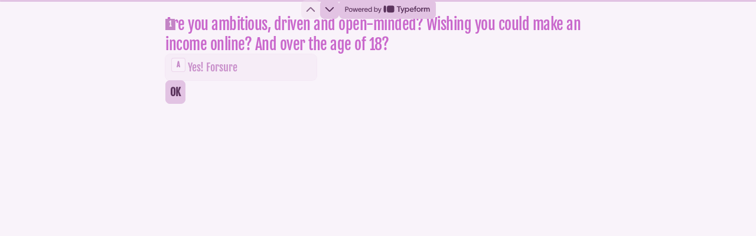

--- FILE ---
content_type: text/css
request_url: https://font.typeform.com/dist/google/fjalla-one/index.css
body_size: 333
content:
/* fjalla-one-cyrillic-ext-400-normal */
@font-face {
  font-family: 'Fjalla One';
  font-style: normal;
  font-display: swap;
  font-weight: 400;
  src: url(./files/fjalla-one-cyrillic-ext-400-normal.woff2) format('woff2'), url(./files/fjalla-one-cyrillic-ext-400-normal.woff) format('woff');
  unicode-range: U+0460-052F,U+1C80-1C8A,U+20B4,U+2DE0-2DFF,U+A640-A69F,U+FE2E-FE2F;
}

/* fjalla-one-vietnamese-400-normal */
@font-face {
  font-family: 'Fjalla One';
  font-style: normal;
  font-display: swap;
  font-weight: 400;
  src: url(./files/fjalla-one-vietnamese-400-normal.woff2) format('woff2'), url(./files/fjalla-one-vietnamese-400-normal.woff) format('woff');
  unicode-range: U+0102-0103,U+0110-0111,U+0128-0129,U+0168-0169,U+01A0-01A1,U+01AF-01B0,U+0300-0301,U+0303-0304,U+0308-0309,U+0323,U+0329,U+1EA0-1EF9,U+20AB;
}

/* fjalla-one-latin-ext-400-normal */
@font-face {
  font-family: 'Fjalla One';
  font-style: normal;
  font-display: swap;
  font-weight: 400;
  src: url(./files/fjalla-one-latin-ext-400-normal.woff2) format('woff2'), url(./files/fjalla-one-latin-ext-400-normal.woff) format('woff');
  unicode-range: U+0100-02BA,U+02BD-02C5,U+02C7-02CC,U+02CE-02D7,U+02DD-02FF,U+0304,U+0308,U+0329,U+1D00-1DBF,U+1E00-1E9F,U+1EF2-1EFF,U+2020,U+20A0-20AB,U+20AD-20C0,U+2113,U+2C60-2C7F,U+A720-A7FF;
}

/* fjalla-one-latin-400-normal */
@font-face {
  font-family: 'Fjalla One';
  font-style: normal;
  font-display: swap;
  font-weight: 400;
  src: url(./files/fjalla-one-latin-400-normal.woff2) format('woff2'), url(./files/fjalla-one-latin-400-normal.woff) format('woff');
  unicode-range: U+0000-00FF,U+0131,U+0152-0153,U+02BB-02BC,U+02C6,U+02DA,U+02DC,U+0304,U+0308,U+0329,U+2000-206F,U+20AC,U+2122,U+2191,U+2193,U+2212,U+2215,U+FEFF,U+FFFD;
}

--- FILE ---
content_type: application/x-javascript
request_url: https://renderer-assets.typeform.com/default~mc~pc~b-r-yes_no~b-r-legal~b-r-multiple_choice.3c79489f6c9e07ffd699.renderer.js
body_size: 8889
content:
/*! Build: 2026-01-27T14:56:18.565Z | Commit: fd8ed6be47343ee6a2a7820cf9e7ce28de9cb1a4 | Branch: main | App: renderer | Environment: production */
"use strict";(()=>{(self.webpackChunk_typeform_renderer=self.webpackChunk_typeform_renderer||[]).push([[1949],{1697:(X,B,o)=>{o.d(B,{C:()=>l,z:()=>i});var a=o(7897),w=o(25734),s=o(17771),T=o(37255),P=o(22537),b=o(87559),k=o(46651),x=["value","children"];function M(t,n){var r=Object.keys(t);if(Object.getOwnPropertySymbols){var e=Object.getOwnPropertySymbols(t);n&&(e=e.filter(function(f){return Object.getOwnPropertyDescriptor(t,f).enumerable})),r.push.apply(r,e)}return r}function R(t){for(var n=1;n<arguments.length;n++){var r=arguments[n]!=null?arguments[n]:{};n%2?M(Object(r),!0).forEach(function(e){(0,a.A)(t,e,r[e])}):Object.getOwnPropertyDescriptors?Object.defineProperties(t,Object.getOwnPropertyDescriptors(r)):M(Object(r)).forEach(function(e){Object.defineProperty(t,e,Object.getOwnPropertyDescriptor(r,e))})}return t}var D=(0,s.createContext)(void 0),A=(0,s.createContext)(void 0),l=t=>{var{value:n,children:r}=t,e=(0,w.A)(t,x),f=(0,s.useContext)(D),d=(0,s.useContext)(A),m=typeof n=="number"?{"data-value-number":n.toString()}:{"data-value-string":n};return r({focusedValue:f,props:R(R(R({},e),m),{},{"aria-checked":d===n,role:"radio",tabIndex:f===n?0:-1})})},i=t=>{var{children:n,selected:r,items:e,onChange:f=b.lQ,isBlockChanging:d,ariaLabelledBy:m}=t,_=(0,s.useRef)(null),[y,E]=(0,s.useState)(r||e[0]);(0,T.A)(()=>{r&&E(r)},[r]);var L=(0,s.useCallback)(()=>{var g=e.indexOf(y)===0?e[e.length-1]:e[e.indexOf(y)-1];E(g)},[y,e]),W=(0,s.useCallback)(()=>{var g=e.indexOf(y)===e.length-1?e[0]:e[e.indexOf(y)+1];E(g)},[y,e]),K=(0,s.useCallback)(g=>{(0,P.f2)(g)||(((0,P.Mm)(g)||(0,P.IM)(g))&&(document.dir==="rtl"?W():L()),((0,P.D2)(g)||(0,P.LV)(g))&&(document.dir==="rtl"?L():W()),((0,P.C8)(g)||(0,P.Ci)(g))&&(g.preventDefault(),d||f(y,g)))},[y,r,d]),C=(0,s.useCallback)(g=>{var S=g.target.closest('[role="radio"]');if(!S)return null;var p=S.getAttribute("data-value-number"),v=S.getAttribute("data-value-string");return p?parseInt(p,10):v},[]),H=(0,s.useCallback)(g=>{E(C(g))},[E,C]),U=(0,s.useCallback)(g=>{var S=C(g);S!=null&&f(S,g)},[f,C]);return(0,T.A)(()=>{if(_.current){var g=_.current.querySelector('[tabindex="0"]');g&&g.focus()}},[y,_]),(0,k.jsx)(D.Provider,{value:y,children:(0,k.jsx)(A.Provider,{value:r,children:(0,k.jsx)("div",{onClick:g=>{g.persist(),U(g)},onFocus:H,onKeyDown:g=>{g.persist(),K(g)},ref:_,role:"radiogroup","aria-labelledby":m,children:n})})})}},3467:(X,B,o)=>{o.d(B,{A:()=>r});var a=o(7897),w=o(25734),s=o(17771),T=o(92513),P=o(32336),b=o(87559),k=o(46651),x=["children","choiceRef","className","color","contextBackgroundColor","dataQa","dataQaIndex","disabled","hasAppraisalResult","hovered","onClick","opaque","selectable","selected","tagName"];function M(e,f){var d=Object.keys(e);if(Object.getOwnPropertySymbols){var m=Object.getOwnPropertySymbols(e);f&&(m=m.filter(function(_){return Object.getOwnPropertyDescriptor(e,_).enumerable})),d.push.apply(d,m)}return d}function R(e){for(var f=1;f<arguments.length;f++){var d=arguments[f]!=null?arguments[f]:{};f%2?M(Object(d),!0).forEach(function(m){(0,a.A)(e,m,d[m])}):Object.getOwnPropertyDescriptors?Object.defineProperties(e,Object.getOwnPropertyDescriptors(d)):M(Object(d)).forEach(function(m){Object.defineProperty(e,m,Object.getOwnPropertyDescriptor(d,m))})}return e}var D=40,A=e=>{var{$selected:f,$color:d}=e;return f?"inset 0 0 0 2px ".concat((0,b.JO)(d)):"inset 0 0 0 1px ".concat((0,b.FN)(d))},l=e=>{var{opaque:f,contextBackgroundColor:d,$color:m}=e;return f?(0,b.jh)(d,m,.1):(0,b.h3)(m)},i=(0,T.AH)(["&[data-selectable='true']:hover:not([aria-disabled='true']),&[data-force-hovered='true']{background-color:",";}"],e=>e.opaque?(0,b.jh)(e.contextBackgroundColor,e.$color,.3):(0,b.VI)(e.$color)),t=T.Ay.div.withConfig({displayName:"Root",componentId:"sc-__sc-164255h-0"})(["position:relative;display:flex;align-items:center;border-radius:var(--sampler-theme-border-radius);background-color:",";box-shadow:",";color:",";max-width:100%;height:inherit;min-height:","px;outline:0;padding-block-start:4px;padding-block-end:4px;transition-duration:",";transition-property:background-color,color,border-color,opacity,box-shadow;transition-timing-function:",";width:",";word-break:break-word;[data-focus-visible][aria-disabled='false'] &{box-shadow:",";background-color:",";}","{box-shadow:",";background-color:",";}",";cursor:",";opacity:",";@media (hover:hover){","}"],e=>l(e),e=>A(e),e=>e.$color,D,P.qk,P.u3,e=>e.width?"".concat(e.width):"100%",e=>"inset 0 0 0 2px ".concat(e.$color),e=>e.opaque?(0,b.jh)(e.contextBackgroundColor,e.$color,.3):(0,b.VI)(e.$color),b._W,e=>e.$selected?"inset 0 0 0 2px ".concat((0,b.JO)(e.$color)):"inset 0 0 0 1px ".concat((0,b.FN)(e.$color)),e=>e.opaque?(0,b.jh)(e.contextBackgroundColor,e.$color,.1):(0,b.h3)(e.$color),e=>e.$selected&&b.jx,e=>e.disabled?"auto":"pointer",e=>e.disabled&&!e.hasAppraisalResult?.5:1,i),n=s.forwardRef((e,f)=>{var{children:d,choiceRef:m,className:_,color:y="#777",contextBackgroundColor:E="#FFF",dataQa:L,dataQaIndex:W,disabled:K=!1,hasAppraisalResult:C=!1,hovered:H,onClick:U,opaque:g,selectable:S=!0,selected:p=!1,tagName:v}=e,h=(0,w.A)(e,x),O=z=>{!K&&U&&U(m,z)};return(0,k.jsx)(t,R(R({$color:y,$selected:S&&p,"aria-disabled":K,as:v,className:_,contextBackgroundColor:E,"data-force-hovered":!K&&H,"data-qa":L,"data-qa-index":W,"data-qa-selected":p,"data-selectable":S,disabled:K,hasAppraisalResult:C,onClick:O,opaque:g,ref:f},h),{},{children:d}))});n.displayName="BaseChoice";const r=n},15358:(X,B,o)=>{o.d(B,{s:()=>V});var a=o(46651),w=o(17771),s=o(90309),T=o(83295),P=o(92513),b=o(9930),k=o(31064),x=o(46232),M=o(31158),R=o(82482),D=o(23036),A=o(19287),l=o(47247),i,t,n,r,e,f;function d(c,u){return u||(u=c.slice(0)),Object.freeze(Object.defineProperties(c,{raw:{value:Object.freeze(u)}}))}var m=(c,u)=>u==="selected"?(0,P.AH)(i||(i=d([`
      background-color: `,`;
      box-shadow: inset 0px 0px 0px 1px
        `,`;
    `])),(0,A.MX)(c.background.color.selected,c.background.opacity.selected),(0,A.MX)(c.outline.color.fg,c.outline.opacity.selected)):(0,P.AH)(t||(t=d([`
    background-color: `,`;
    box-shadow: inset 0px 0px 0px 2px
        `,`,
      inset 0px 0px 0px 1px
        `,`;
  `])),(0,A.MX)(c.background.color[u],c.background.opacity[u]),(0,A.MX)(c.outline.color.fg,c.outline.opacity[u]),(0,A.MX)(c.outline.color.fg,c.outline.opacity.outerBorder)),_=(0,P.Ay)(l.P.button).withConfig({displayName:"styles__StyledRadioItem",componentId:"sc-18nwdcn-0"})(n||(n=d([`
  `,`
`])),c=>{var{theme:{rendererTokens:{radio:u}}}=c;return(0,P.AH)(r||(r=d([`
    all: unset;
    box-sizing: border-box;
    display: flex;
    align-items: center;
    justify-content: center;
    cursor: pointer;
    width: `,`;
    height: `,`;
    border-radius: 50%;
    `,`;
    `,`;

    &:hover {
      `,`;
    }

    &:active {
      `,`;
    }

    &[data-state='checked'] {
      `,`;
    }
  `])),u.size,u.size,(0,D.Vs)(),m(u,"idle"),m(u,"hover"),m(u,"active"),m(u,"selected"))}),y=(0,P.Ay)(l.P.div).withConfig({displayName:"styles__RadioDot",componentId:"sc-18nwdcn-1"})(e||(e=d([`
  `,`
`])),c=>{var{theme:{rendererTokens:{radio:u}}}=c;return(0,P.AH)(f||(f=d([`
    width: `,`;
    height: `,`;
    border-radius: 50%;
    background-color: `,`;
  `])),u.dot.size.md,u.dot.size.md,(0,A.MX)(u.dot.color.selected))}),E=["children","asChild"],L=["children","id","asChild"],W;function K(c,u){var j=Object.keys(c);if(Object.getOwnPropertySymbols){var I=Object.getOwnPropertySymbols(c);u&&(I=I.filter(function($){return Object.getOwnPropertyDescriptor(c,$).enumerable})),j.push.apply(j,I)}return j}function C(c){for(var u=1;u<arguments.length;u++){var j=arguments[u]!=null?arguments[u]:{};u%2?K(Object(j),!0).forEach(function(I){H(c,I,j[I])}):Object.getOwnPropertyDescriptors?Object.defineProperties(c,Object.getOwnPropertyDescriptors(j)):K(Object(j)).forEach(function(I){Object.defineProperty(c,I,Object.getOwnPropertyDescriptor(j,I))})}return c}function H(c,u,j){return(u=U(u))in c?Object.defineProperty(c,u,{value:j,enumerable:!0,configurable:!0,writable:!0}):c[u]=j,c}function U(c){var u=g(c,"string");return typeof u=="symbol"?u:u+""}function g(c,u){if(typeof c!="object"||!c)return c;var j=c[Symbol.toPrimitive];if(j!==void 0){var I=j.call(c,u||"default");if(typeof I!="object")return I;throw new TypeError("@@toPrimitive must return a primitive value.")}return(u==="string"?String:Number)(c)}function S(c,u){if(c==null)return{};var j,I,$=p(c,u);if(Object.getOwnPropertySymbols){var N=Object.getOwnPropertySymbols(c);for(I=0;I<N.length;I++)j=N[I],u.indexOf(j)===-1&&{}.propertyIsEnumerable.call(c,j)&&($[j]=c[j])}return $}function p(c,u){if(c==null)return{};var j={};for(var I in c)if({}.hasOwnProperty.call(c,I)){if(u.indexOf(I)!==-1)continue;j[I]=c[I]}return j}function v(c,u){return u||(u=c.slice(0)),Object.freeze(Object.defineProperties(c,{raw:{value:Object.freeze(u)}}))}var h=P.Ay.div.withConfig({displayName:"radio__Wrapper",componentId:"sc-oht98u-0"})(W||(W=v([`
  direction: inherit;
`]))),O=w.forwardRef((c,u)=>{var{children:j,asChild:I}=c,$=S(c,E),{rendererTokens:N}=(0,M.D)();return I?(0,a.jsx)(s.bL,C(C({asChild:!0},$),{},{ref:u,children:(0,a.jsx)(h,{children:j})})):(0,a.jsx)(s.bL,C(C({asChild:!0},$),{},{ref:u,children:(0,a.jsx)(k.s,{gap:N.spacing[8],flexDirection:"column",children:j})}))});O.displayName="RadioGroup";var z=w.forwardRef((c,u)=>{var{children:j,id:I,asChild:$=!1}=c,N=S(c,L),F=I||"radio-".concat((0,R.Y)()),{rendererTokens:{questionText:Q},shouldReduceMotion:G,brandTheme:Y}=(0,M.D)();return $?(0,a.jsx)(s.q7,C(C({id:F},N),{},{ref:u,asChild:!0,children:j})):(0,a.jsxs)(k.s,{alignItems:"center",children:[(0,a.jsx)(b.v,{children:(0,a.jsx)(s.q7,C(C({id:F},N),{},{ref:u,asChild:!0,children:(0,a.jsx)(_,C(C({},N!=null&&N.disabled?{}:(0,D.Cz)(G)),{},{children:(0,a.jsx)(s.C1,{asChild:!0,children:(0,a.jsx)(T.N,{children:(0,a.jsx)(y,{initial:{scale:0,opacity:0},animate:{scale:1,opacity:1},exit:{scale:0,opacity:0},transition:{type:"spring",stiffness:400,damping:25}})})})}))}))}),j&&(0,a.jsx)(x.EY,{as:"label",paddingLeft:12,fontScale:Q.text.secondary.size,color:(0,A.iL)(Q.color.label)({theme:{brandTheme:Y}}),htmlFor:F,children:j})]})});z.displayName="RadioItem";var V=Object.assign(O,{Item:z});V.displayName="Radio",V.Item.displayName="Radio.Item"},15389:(X,B,o)=>{o.d(B,{A:()=>f});var a=o(7897),w=o(25734),s=o(17771),T=o(92513),P=o(11558),b=o.n(P),k=o(80508),x=o(4477),M=o(49146),R=o(42896),D=o(46651),A=["children","choiceRef","choiceLabelId","color","contextBackgroundColor","dataQa","dataQaIndex","disabled","hovered","keyHelperHint","keyHelperLetter","onClick","opaque","selectable","selected","withKeyHelperLetter","withKeyHelperHint","tagName","onBlur","ariaLabel","ariaDescribedBy","enableSelectionCheckmark","appraisal"];function l(d,m){var _=Object.keys(d);if(Object.getOwnPropertySymbols){var y=Object.getOwnPropertySymbols(d);m&&(y=y.filter(function(E){return Object.getOwnPropertyDescriptor(d,E).enumerable})),_.push.apply(_,y)}return _}function i(d){for(var m=1;m<arguments.length;m++){var _=arguments[m]!=null?arguments[m]:{};m%2?l(Object(_),!0).forEach(function(y){(0,a.A)(d,y,_[y])}):Object.getOwnPropertyDescriptors?Object.defineProperties(d,Object.getOwnPropertyDescriptors(_)):l(Object(_)).forEach(function(y){Object.defineProperty(d,y,Object.getOwnPropertyDescriptor(_,y))})}return d}var t=T.Ay.div.withConfig({displayName:"ChoiceContent",componentId:"sc-__sc-1r651ck-0"})(["width:100%;min-width:100px;display:flex;align-items:center;flex:1;text-align:start;",";word-break:break-word;"],d=>!d.withKeyHelper&&"padding-inline-start: var(--sampler-sem-radius-inlinestart)"),n=T.Ay.div.withConfig({displayName:"CheckboxContent",componentId:"sc-__sc-1r651ck-1"})(["flex-shrink:0;padding-block-start:0;padding-block-end:0;padding-inline-start:8px;padding-inline-end:10px;opacity:",";"],d=>d.visible?1:0),r=s.forwardRef((d,m)=>{var{children:_,choiceRef:y,choiceLabelId:E,color:L,contextBackgroundColor:W,dataQa:K,dataQaIndex:C,disabled:H,hovered:U,keyHelperHint:g="Key",keyHelperLetter:S,onClick:p,opaque:v,selectable:h=!0,selected:O,withKeyHelperLetter:z=!0,withKeyHelperHint:V=!0,tagName:c,onBlur:u,ariaLabel:j,ariaDescribedBy:I,enableSelectionCheckmark:$=!0,appraisal:N}=d,F=(0,w.A)(d,A),Q=!!S&&z;return(0,D.jsxs)(R.A,i(i({choiceRef:y,color:L,contextBackgroundColor:W,dataQa:K,dataQaIndex:C,disabled:H,hasAppraisalResult:!!N,hovered:U,onBlur:u,onClick:p,opaque:v,ref:m,selectable:h,selected:O,tagName:c},F),{},{children:[Q&&(0,D.jsx)(M.Ay,{color:L,contextBackgroundColor:W,hint:V?g:void 0,inverted:O,letter:S,appraisal:N}),_&&(0,D.jsx)(t,{"data-qa":"".concat(K,"-").concat(C,"-readable-element"),id:E,"aria-label":j,"aria-describedby":I,withKeyHelper:Q,children:_}),(0,D.jsx)(n,{visible:h&&O&&$,children:(0,D.jsx)(x.A,{color:L,dataQa:"icon-check-svg",svg:k.A})})]}))});r.displayName="CheckboxChoice";const f=(0,s.memo)(r,b())},21476:(X,B,o)=>{o.d(B,{A:()=>f,h:()=>m});var a=o(46651),w=o(92513),s=o(31064),T=o(28887),P=o(64791),b=o(46232),k=o(31158),x=o(19287),M,R,D,A,l,i,t,n;function r(_,y){return y||(y=_.slice(0)),Object.freeze(Object.defineProperties(_,{raw:{value:Object.freeze(y)}}))}var e=_=>{var{theme:y,state:E,appraisal:L}=_,{themeVariant:W,rendererTokens:K}=y,{background:C,border:H,text:U,knowledgeQuizResponse:g}=K.choiceKey;return L==="correct"||L==="incorrect"?(0,w.AH)(M||(M=r([`
      background-color: `,`;
      border-color: `,`;
      color: `,`;
      outline: `,`;
    `])),g[L][W].bg,g[L][W].outline,g[L][W].text,"1px solid ".concat((0,x.MX)(C.color.bg.idle),")")):E==="focus"?(0,w.AH)(R||(R=r([`
      background-color: `,`;
      border-color: `,`;
      color: `,`;
      outline: 1px solid `,`;
      border-width: 2px;
    `])),(0,x.MX)(C.color.bg.idle),(0,x.MX)(H.color.border.idle),(0,x.MX)(U.color.label.idle),(0,x.MX)(C.color.bg.idle)):E==="selected-focus"?(0,w.AH)(D||(D=r([`
      background-color: `,`;
      border-color: `,`;
      color: `,`;
      outline: 1px solid `,`;
      border-width: 2px;
    `])),(0,x.MX)(C.color.bg.selected),(0,x.MX)(H.color.border.selected),(0,x.iL)(U.color.label.selected),(0,x.MX)(C.color.bg.idle)):E==="disabled"?(0,w.AH)(A||(A=r([`
      background-color: `,`;
      border-color: `,`;
      color: `,`;
    `])),(0,x.MX)(C.color.bg.disabled,C.opacity.bg.disabled),(0,x.MX)(H.color.border.idle,H.opacity.border.disabled),(0,x.MX)(U.color.label.idle,U.opacity.text.disabled)):(0,w.AH)(l||(l=r([`
    background-color: `,`;
    border-color: `,`;
    color: `,`;
  `])),(0,x.MX)(C.color.bg[E],C.opacity.bg[E]),(0,x.MX)(H.color.border[E],H.opacity.border[E]),(0,x.iL)(U.color.label[E]))},f=_=>{var{theme:y,state:E,appraisal:L}=_,{spacing:W}=y.rendererTokens.choiceKey,K=E==="focus"||E==="selected-focus"||L;return(0,w.AH)(i||(i=r([`
    width: `,`;
    border-width: 1px;
    padding-inline-start: `,`;
    padding-inline-end: `,`;
    `,`

    .choice-key-hint {
      display: `,`;
    }
  `])),K?"max-content":"100%",W.md,W.md,e({theme:y,state:E,appraisal:L}),K?"flex":"none")},d=(0,w.Ay)(b.EY).withConfig({displayName:"choice-key__Inner",componentId:"sc-51xd9n-0"})(t||(t=r([`
  `,`
`])),_=>{var y,{theme:E,appraisal:L}=_;return(0,w.AH)(n||(n=r([`
    display: flex;
    align-items: center;
    justify-content: center;
    position: absolute;
    inset-inline-end: 0;
    border-style: solid;

    border-radius: `,`;
    font-weight: 600;
    gap: `,`;
    height: 100%;

    `,`
  `])),(y=E.rendererTokens.choiceKey.roundness)===null||y===void 0?void 0:y[E.brandTheme.rounded_corners],L?E.rendererTokens.choiceKey.spacing.lg:E.rendererTokens.choiceKey.spacing.xxs,f({theme:E,state:"idle",appraisal:L}))}),m=_=>{var{letter:y,hint:E,appraisal:L}=_,{rendererTokens:{choiceKey:W}}=(0,k.D)();return(0,a.jsx)(s.s,{position:"relative",alignItems:"center",justifyContent:"center",width:24,height:24,"aria-hidden":!0,children:(0,a.jsxs)(d,{fontScale:W.text.size,appraisal:L,className:"choice-key-inner",children:[(0,a.jsxs)(s.s,{className:"choice-key-hint",children:[!L&&E,L==="correct"&&(0,a.jsx)(T.S,{fill:"currentColor"}),L==="incorrect"&&(0,a.jsx)(P.w,{fill:"currentColor"})]}),y]})})};m.displayName="ChoiceKey"},23889:(X,B,o)=>{o.d(B,{c:()=>i});var a=o(7897),w=o(25734),s=o(17771),T=o(92513),P=o(23890),b=o(98847),k=o(46651),x=["visible","className","style"];function M(t,n){var r=Object.keys(t);if(Object.getOwnPropertySymbols){var e=Object.getOwnPropertySymbols(t);n&&(e=e.filter(function(f){return Object.getOwnPropertyDescriptor(t,f).enumerable})),r.push.apply(r,e)}return r}function R(t){for(var n=1;n<arguments.length;n++){var r=arguments[n]!=null?arguments[n]:{};n%2?M(Object(r),!0).forEach(function(e){(0,a.A)(t,e,r[e])}):Object.getOwnPropertyDescriptors?Object.defineProperties(t,Object.getOwnPropertyDescriptors(r)):M(Object(r)).forEach(function(e){Object.defineProperty(t,e,Object.getOwnPropertyDescriptor(r,e))})}return t}var D=t=>(0,T.i7)(["0%{height:0;margin:0;}99%{height:",";}100%{height:unset;}"],t),A=T.Ay.div.withConfig({displayName:"AnimationHeightWrapper",componentId:"sc-__sc-1rkp6n7-0"})(["animation:"," ",";"],D("32px"),b.HI),l=T.Ay.div.withConfig({displayName:"AnimationSlideWrapper",componentId:"sc-__sc-1rkp6n7-1"})(["animation:"," ",";"],P.MW.slideDown.in,b.HI);function i(t){var n=r=>{var{visible:e,className:f,style:d}=r,m=(0,w.A)(r,x);return e?(0,k.jsx)(A,{className:f,style:d,children:(0,k.jsx)(l,{children:(0,k.jsx)(t,R({visible:e},m))})}):null};return n.displayName="WithHeightAnimation(".concat(t.displayName,")"),n}},39989:(X,B,o)=>{o.d(B,{Ck:()=>A,Fe:()=>t,Vr:()=>M,XY:()=>i,bL:()=>k,jG:()=>n,rP:()=>R});var a=o(92513),w=o(32336),s=o(87559),T=24,P=1,b=T-2,k=a.Ay.div.withConfig({displayName:"Root",componentId:"sc-__sc-1iyh3rv-0"})(["display:flex;align-self:flex-start;margin-block-start:var(--spacing-50);margin-block-end:0;margin-inline-start:var(--spacing-100);margin-inline-end:var(--spacing-100);"]),x={inverted:(0,a.AH)(["border-color:",";background-color:",";color:",";"],r=>r.$color,r=>r.$color,r=>r.contextBackgroundColor),notInverted:(0,a.AH)(["border-color:",";background-color:",";color:",";"],r=>(0,s.FN)(r.$color),r=>(0,s.JO)(r.contextBackgroundColor),r=>r.$color)},M=a.Ay.div.withConfig({displayName:"KeyHelperWrapper",componentId:"sc-__sc-1iyh3rv-1"})(["position:relative;width:","px;min-width:","px;height:","px;border-radius:var(--sampler-comp-radius-keyhint);",";font-family:",";",";"],T,b,T,w.yM.sizeN2,w.dH,r=>r.inverted?x.inverted:x.notInverted),R=a.Ay.span.withConfig({displayName:"Letter",componentId:"sc-__sc-1iyh3rv-2"})(["width:","px;height:","px;display:flex;align-items:center;font-weight:700;justify-content:center;flex-direction:column;text-align:center;"],b,b),D={inverted:(0,a.AH)(["border-color:",";background-color:",";"],r=>r.$color,r=>r.$color),notInverted:(0,a.AH)(["border-color:",";background-color:",";"],r=>(0,s.FN)(r.$color),r=>r.contextBackgroundColor)},A=a.Ay.div.withConfig({displayName:"Hint",componentId:"sc-__sc-1iyh3rv-3"})(["height:","px;display:flex;justify-content:center;align-items:center;border-width:","px;border-style:solid;border-radius:var(--sampler-comp-radius-keyhint);",";"],T,P,r=>r.inverted?D.inverted:D.notInverted),l={inverted:(0,a.AH)(["color:",";"],r=>(0,s.BB)(r.contextBackgroundColor)),notInverted:(0,a.AH)(["color:",";"],r=>(0,s.BB)(r.$color))},i=a.Ay.span.withConfig({displayName:"HintText",componentId:"sc-__sc-1iyh3rv-4"})(["display:none;padding-inline-start:","px;white-space:nowrap;",";"],w.zA-P,r=>r.inverted?l.inverted:l.notInverted),t=(0,a.AH)([":focus:not([aria-disabled='true']) ","{display:block;}&[data-force-focused='true'] ","{display:block;}"," ","{display:none;}"],i,i,s._W,i),n=a.Ay.div.withConfig({displayName:"HintWrapper",componentId:"sc-__sc-1iyh3rv-5"})(["position:absolute;inset-inline-end:0;"])},42896:(X,B,o)=>{o.d(B,{A:()=>w});var a=o(3467);const w=a.A},49146:(X,B,o)=>{o.d(B,{Ay:()=>l});var a=o(17771),w=o(7897),s=o(46651);function T(i,t){var n=Object.keys(i);if(Object.getOwnPropertySymbols){var r=Object.getOwnPropertySymbols(i);t&&(r=r.filter(function(e){return Object.getOwnPropertyDescriptor(i,e).enumerable})),n.push.apply(n,r)}return n}function P(i){for(var t=1;t<arguments.length;t++){var n=arguments[t]!=null?arguments[t]:{};t%2?T(Object(n),!0).forEach(function(r){(0,w.A)(i,r,n[r])}):Object.getOwnPropertyDescriptors?Object.defineProperties(i,Object.getOwnPropertyDescriptors(n)):T(Object(n)).forEach(function(r){Object.defineProperty(i,r,Object.getOwnPropertyDescriptor(n,r))})}return i}var b=i=>(0,s.jsx)("svg",P(P({width:"10",height:"10",viewBox:"0 0 10 10",xmlns:"http://www.w3.org/2000/svg"},i),{},{children:(0,s.jsx)("path",{fillRule:"evenodd",clipRule:"evenodd",d:"M9.75 1.289a.75.75 0 0 1 .06 1.059L4.186 8.65a.75.75 0 0 1-1.09.03L.22 5.806a.75.75 0 1 1 1.06-1.06L3.595 7.06 8.69 1.35a.75.75 0 0 1 1.06-.061Z"})}));const k=b;var x=o(74146),M=o(39989),R=i=>{var{value:t}=i;return(0,s.jsx)(M.rP,{children:t==="correct"?(0,s.jsx)(k,{fill:"currentColor"}):(0,s.jsx)(x.A,{fill:"currentColor"})})},D=i=>{var{color:t,contextBackgroundColor:n,letter:r,hint:e,inverted:f,appraisal:d}=i;return(0,s.jsx)(M.bL,{children:(0,s.jsx)(M.Vr,{$color:t,"aria-hidden":!0,contextBackgroundColor:n,inverted:f,children:(0,s.jsx)(M.jG,{"data-qa":"key-hint-wrapper-".concat(r),children:(0,s.jsxs)(M.Ck,{$color:t,contextBackgroundColor:n,inverted:f,children:[e&&(0,s.jsx)(M.XY,{contextBackgroundColor:n,"data-qa":"key-hint",inverted:f,children:e}),d&&(0,s.jsx)(R,{value:d}),!d&&r&&(0,s.jsx)(M.rP,{children:r})]})})})})};const l=D},64791:(X,B,o)=>{o.d(B,{w:()=>A});var a=o(46651),w=o(17771),s=o(31158),T=["size"];function P(l,i){var t=Object.keys(l);if(Object.getOwnPropertySymbols){var n=Object.getOwnPropertySymbols(l);i&&(n=n.filter(function(r){return Object.getOwnPropertyDescriptor(l,r).enumerable})),t.push.apply(t,n)}return t}function b(l){for(var i=1;i<arguments.length;i++){var t=arguments[i]!=null?arguments[i]:{};i%2?P(Object(t),!0).forEach(function(n){k(l,n,t[n])}):Object.getOwnPropertyDescriptors?Object.defineProperties(l,Object.getOwnPropertyDescriptors(t)):P(Object(t)).forEach(function(n){Object.defineProperty(l,n,Object.getOwnPropertyDescriptor(t,n))})}return l}function k(l,i,t){return(i=x(i))in l?Object.defineProperty(l,i,{value:t,enumerable:!0,configurable:!0,writable:!0}):l[i]=t,l}function x(l){var i=M(l,"string");return typeof i=="symbol"?i:i+""}function M(l,i){if(typeof l!="object"||!l)return l;var t=l[Symbol.toPrimitive];if(t!==void 0){var n=t.call(l,i||"default");if(typeof n!="object")return n;throw new TypeError("@@toPrimitive must return a primitive value.")}return(i==="string"?String:Number)(l)}function R(l,i){if(l==null)return{};var t,n,r=D(l,i);if(Object.getOwnPropertySymbols){var e=Object.getOwnPropertySymbols(l);for(n=0;n<e.length;n++)t=e[n],i.indexOf(t)===-1&&{}.propertyIsEnumerable.call(l,t)&&(r[t]=l[t])}return r}function D(l,i){if(l==null)return{};var t={};for(var n in l)if({}.hasOwnProperty.call(l,n)){if(i.indexOf(n)!==-1)continue;t[n]=l[n]}return t}var A=w.forwardRef((l,i)=>{var{size:t="12"}=l,n=R(l,T),{brandTheme:r}=(0,s.D)(),e=(r==null?void 0:r.rounded_corners)||"small";return t==="12"&&e==="none"?(0,a.jsx)("svg",b(b({width:"12",height:"12",viewBox:"0 0 12 12",xmlns:"http://www.w3.org/2000/svg"},n),{},{ref:i,children:(0,a.jsx)("path",{fill:"currentColor",d:"m10.81 2.75-3.5 3.5 3.5 3.5-1.06 1.06-3.5-3.5-3.5 3.5-1.06-1.06 3.5-3.5-3.5-3.5 1.06-1.06 3.5 3.5 3.5-3.5z"})})):t==="12"&&e==="small"?(0,a.jsx)("svg",b(b({width:"12",height:"12",viewBox:"0 0 12 12",xmlns:"http://www.w3.org/2000/svg"},n),{},{ref:i,children:(0,a.jsx)("path",{fill:"currentColor",d:"M9.22 2.22a.75.75 0 1 1 1.06 1.06L7.31 6.25l2.97 2.97.052.056a.75.75 0 0 1-1.056 1.056l-.056-.052-2.97-2.97-2.97 2.97a.75.75 0 1 1-1.06-1.06l2.97-2.97-2.97-2.97-.052-.056a.75.75 0 0 1 1.056-1.056l.056.052 2.97 2.97z"})})):t==="16"&&e==="large"?(0,a.jsx)("svg",b(b({width:"16",height:"16",viewBox:"0 0 16 16",xmlns:"http://www.w3.org/2000/svg"},n),{},{ref:i,children:(0,a.jsx)("path",{fill:"currentColor",d:"M12.72 2.22a.75.75 0 1 1 1.06 1.06L9.06 8l4.72 4.72a.75.75 0 1 1-1.06 1.06L8 9.06l-4.72 4.72a.75.75 0 1 1-1.06-1.06L6.94 8 2.22 3.28a.75.75 0 1 1 1.06-1.06L8 6.94z"})})):t==="12"&&e==="large"?(0,a.jsx)("svg",b(b({width:"12",height:"12",viewBox:"0 0 12 12",xmlns:"http://www.w3.org/2000/svg"},n),{},{ref:i,children:(0,a.jsx)("path",{fill:"currentColor",d:"M9.22 2.22a.75.75 0 1 1 1.06 1.06L7.31 6.25l2.97 2.97.052.056a.75.75 0 0 1-1.056 1.056l-.056-.052-2.97-2.97-2.97 2.97a.75.75 0 1 1-1.06-1.06l2.97-2.97-2.97-2.97-.052-.056a.75.75 0 0 1 1.056-1.056l.056.052 2.97 2.97z"})})):t==="16"&&e==="small"?(0,a.jsx)("svg",b(b({width:"16",height:"16",viewBox:"0 0 16 16",xmlns:"http://www.w3.org/2000/svg"},n),{},{ref:i,children:(0,a.jsx)("path",{fill:"currentColor",d:"M12.72 2.22a.75.75 0 1 1 1.06 1.06L9.06 8l4.72 4.72a.75.75 0 1 1-1.06 1.06L8 9.06l-4.72 4.72a.75.75 0 1 1-1.06-1.06L6.94 8 2.22 3.28a.75.75 0 1 1 1.06-1.06L8 6.94z"})})):t==="16"&&e==="none"?(0,a.jsx)("svg",b(b({width:"16",height:"16",viewBox:"0 0 16 16",xmlns:"http://www.w3.org/2000/svg"},n),{},{ref:i,children:(0,a.jsx)("path",{fill:"currentColor",d:"M14.31 2.75 9.06 8l5.25 5.25-1.06 1.06L8 9.06l-5.25 5.25-1.06-1.06L6.94 8 1.69 2.75l1.06-1.06L8 6.94l5.25-5.25z"})})):null})},79668:(X,B,o)=>{o.d(B,{Z:()=>S});var a=o(46651),w=o(17771),s=o(92513),T=o(47247),P=o(87734),b=o(23036),k=o(31064),x=o(31158),M=o(9930),R=o(46232),D=o(21476),A=o(19287),l=["children","choiceRef","appraisal","keyHelperHint","keyHelperLetter","withKeyHelperLetter"],i,t,n,r,e,f;function d(p,v){var h=Object.keys(p);if(Object.getOwnPropertySymbols){var O=Object.getOwnPropertySymbols(p);v&&(O=O.filter(function(z){return Object.getOwnPropertyDescriptor(p,z).enumerable})),h.push.apply(h,O)}return h}function m(p){for(var v=1;v<arguments.length;v++){var h=arguments[v]!=null?arguments[v]:{};v%2?d(Object(h),!0).forEach(function(O){_(p,O,h[O])}):Object.getOwnPropertyDescriptors?Object.defineProperties(p,Object.getOwnPropertyDescriptors(h)):d(Object(h)).forEach(function(O){Object.defineProperty(p,O,Object.getOwnPropertyDescriptor(h,O))})}return p}function _(p,v,h){return(v=y(v))in p?Object.defineProperty(p,v,{value:h,enumerable:!0,configurable:!0,writable:!0}):p[v]=h,p}function y(p){var v=E(p,"string");return typeof v=="symbol"?v:v+""}function E(p,v){if(typeof p!="object"||!p)return p;var h=p[Symbol.toPrimitive];if(h!==void 0){var O=h.call(p,v||"default");if(typeof O!="object")return O;throw new TypeError("@@toPrimitive must return a primitive value.")}return(v==="string"?String:Number)(p)}function L(p,v){if(p==null)return{};var h,O,z=W(p,v);if(Object.getOwnPropertySymbols){var V=Object.getOwnPropertySymbols(p);for(O=0;O<V.length;O++)h=V[O],v.indexOf(h)===-1&&{}.propertyIsEnumerable.call(p,h)&&(z[h]=p[h])}return z}function W(p,v){if(p==null)return{};var h={};for(var O in p)if({}.hasOwnProperty.call(p,O)){if(v.indexOf(O)!==-1)continue;h[O]=p[O]}return h}function K(p,v){return v||(v=p.slice(0)),Object.freeze(Object.defineProperties(p,{raw:{value:Object.freeze(v)}}))}var C=(p,v)=>{var{background:h,border:O}=p.choiceText;return(0,s.AH)(i||(i=K([`
    box-shadow: 0 0 0 `,`
      `,`;
    &:before {
      background-color: `,`;
    }
  `])),O.size.border[v],(0,A.MX)(O.color.border[v],O.opacity.border[v]),(0,A.MX)(h.color.bg[v],h.opacity.bg[v]))},H=(p,v)=>{var{text:h}=p.choiceText;return(0,s.AH)(t||(t=K([`
    color: `,`;
    opacity: `,`;
    `,`;
  `])),(0,A.iL)(h.color.label[v]),h.opacity.text[v],(0,b.Vs)())},U=(0,s.Ay)(T.P.button).withConfig({displayName:"choice-text__ChoiceWrapper",componentId:"sc-kkmokd-0"})(n||(n=K([`
  `,`
`])),p=>{var v,{theme:h,appraisal:O}=p;return(0,s.AH)(r||(r=K([`
    all: unset;
    box-sizing: border-box;
    position: relative;
    display: flex;
    flex-grow: 1;
    width: 100%;
    flex-direction: row;
    align-items: flex-start;
    justify-content: start;
    gap: `,`;
    padding: `,`
      `,`;
    border-radius: `,`;
    cursor: pointer;
    background-color: `,`;
    `,`;
    `,`
    `,`;

    &:before {
      content: '';
      pointer-events: none;
      position: absolute;
      top: 0;
      left: 0;
      width: 100%;
      height: 100%;
      border-radius: inherit;
      `,`;
    }

    &:disabled,
    &:disabled:hover {
      `,`;
      .choice-key-inner {
        `,`;
      }
      `,` {
        `,`;
      }
    }

    &[data-state='checked'],
    &[data-state='checked']:hover {
      `,`;
      .choice-key-inner {
        `,`;
      }
    }
    &[data-state='checked']:focus-visible,
    &[data-state='checked']:focus-visible:hover {
      .choice-key-inner {
        `,`;
      }
    }

    &:hover {
      `,`;

      .choice-key-inner {
        `,`;
      }
    }

    &:focus-visible,
    &:focus-visible:hover {
      .choice-key-inner {
        `,`;
      }
    }
  `])),h.rendererTokens.choiceText.padding.xs,h.rendererTokens.choiceText.padding.sm,h.rendererTokens.choiceText.padding.lg,(v=h.rendererTokens.choiceText.roundness)===null||v===void 0?void 0:v[h.brandTheme.rounded_corners],(0,A.MX)("background",h.rendererTokens.choiceText.background.opacity.backdrop),(0,b.Vs)(),(0,P.rL)({color:h.rendererTokens.choiceText.border.color.border.idle,offset:3}),C(h.rendererTokens,"idle"),(0,b.Vs)(),C(h.rendererTokens,"disabled"),(0,D.A)({theme:h,appraisal:O,state:"disabled"}),g,H(h.rendererTokens,"disabled"),C(h.rendererTokens,"selected"),(0,D.A)({theme:h,appraisal:O,state:"selected"}),(0,D.A)({theme:h,appraisal:O,state:"selected-focus"}),C(h.rendererTokens,"hover"),(0,D.A)({theme:h,appraisal:O,state:"hover"}),(0,D.A)({theme:h,appraisal:O,state:"focus"}))}),g=(0,s.Ay)(R.EY).withConfig({displayName:"choice-text__ChoiceLabel",componentId:"sc-kkmokd-1"})(e||(e=K([`
  `,`
`])),p=>{var{theme:v}=p;return(0,s.AH)(f||(f=K([`
    padding: `,`;
    `,`;
  `])),v.rendererTokens.choiceText.padding.xs,H(v.rendererTokens,"idle"))}),S=w.forwardRef((p,v)=>{var{children:h,choiceRef:O,appraisal:z,keyHelperHint:V="Key",keyHelperLetter:c,withKeyHelperLetter:u=!0}=p,j=L(p,l),{rendererTokens:{choiceText:I},shouldReduceMotion:$}=(0,x.D)(),N=!!c&&u;return(0,a.jsx)(M.v,{children:(0,a.jsxs)(U,m(m(m({appraisal:z},j!=null&&j.disabled?{}:(0,b.Cz)($,"subtle")),j),{},{ref:v,children:[N&&(0,a.jsx)(k.s,{paddingY:I.padding.xs,children:(0,a.jsx)(D.h,{appraisal:z,hint:V,letter:c})}),(0,a.jsx)(g,{fontScale:I.text.size,children:h})]}))})});S.displayName="ChoiceText"},80362:(X,B,o)=>{o.d(B,{I:()=>i});var a=o(46651),w=o(17771),s=o(31064),T=o(97294),P=o(31158),b=["verticalAlignment"];function k(t,n){var r=Object.keys(t);if(Object.getOwnPropertySymbols){var e=Object.getOwnPropertySymbols(t);n&&(e=e.filter(function(f){return Object.getOwnPropertyDescriptor(t,f).enumerable})),r.push.apply(r,e)}return r}function x(t){for(var n=1;n<arguments.length;n++){var r=arguments[n]!=null?arguments[n]:{};n%2?k(Object(r),!0).forEach(function(e){M(t,e,r[e])}):Object.getOwnPropertyDescriptors?Object.defineProperties(t,Object.getOwnPropertyDescriptors(r)):k(Object(r)).forEach(function(e){Object.defineProperty(t,e,Object.getOwnPropertyDescriptor(r,e))})}return t}function M(t,n,r){return(n=R(n))in t?Object.defineProperty(t,n,{value:r,enumerable:!0,configurable:!0,writable:!0}):t[n]=r,t}function R(t){var n=D(t,"string");return typeof n=="symbol"?n:n+""}function D(t,n){if(typeof t!="object"||!t)return t;var r=t[Symbol.toPrimitive];if(r!==void 0){var e=r.call(t,n||"default");if(typeof e!="object")return e;throw new TypeError("@@toPrimitive must return a primitive value.")}return(n==="string"?String:Number)(t)}function A(t,n){if(t==null)return{};var r,e,f=l(t,n);if(Object.getOwnPropertySymbols){var d=Object.getOwnPropertySymbols(t);for(e=0;e<d.length;e++)r=d[e],n.indexOf(r)===-1&&{}.propertyIsEnumerable.call(t,r)&&(f[r]=t[r])}return f}function l(t,n){if(t==null)return{};var r={};for(var e in t)if({}.hasOwnProperty.call(t,e)){if(n.indexOf(e)!==-1)continue;r[e]=t[e]}return r}var i=w.forwardRef((t,n)=>{var{verticalAlignment:r=!0}=t,e=A(t,b),{rendererTokens:{choiceText:f}}=(0,P.D)();return r?(0,a.jsx)(s.s,x(x({gap:f.padding.md,flexShrink:1,alignItems:"stretch",flexDirection:"column",minWidth:{_:"100%",sm:256},width:"fit-content"},e),{},{ref:n})):(0,a.jsx)(T.x,x(x({gap:f.padding.md,gridTemplateColumns:{_:"100%",sm:"repeat(3, 1fr)"},width:"100%"},e),{},{ref:n}))});i.displayName="ChoiceTextWrapper"}}]);})();
